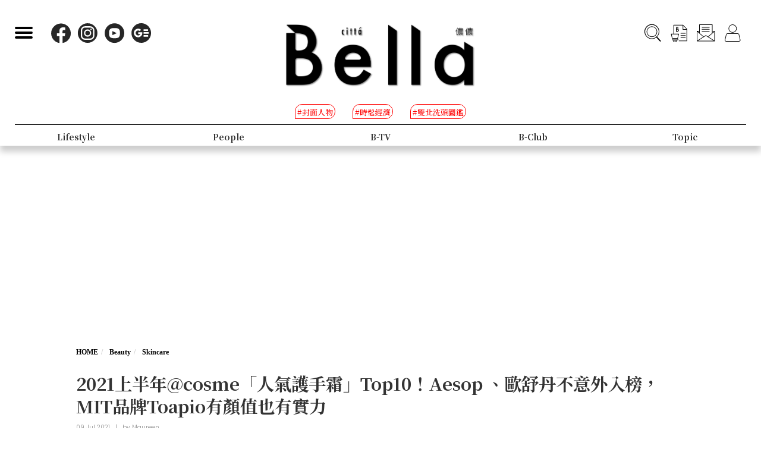

--- FILE ---
content_type: text/html; charset=UTF-8
request_url: https://www.bella.tw/articles/skincare/30240
body_size: 17652
content:
<!DOCTYPE html>
<html lang="zh-Hant-TW">

<head>
    <meta name="viewport" content="width=device-width, initial-scale=1.0, minimum-scale=1.0, maximum-scale=1.0, user-scalable=no">
    <meta http-equiv="Content-Type" content="text/html; charset=utf-8" />
    <meta name="google-site-verification" content="WsmuCVaOUF291DiKD9HMWQey-jkoFfmZIEmuWuF91Qo" />
    <title>2021上半年@cosme「人氣護手霜」Top10！Aesop 、歐舒丹不意外入榜，MIT品牌Toapio有顏值也有實力 | Bella.tw儂儂</title>
    <link rel="canonical" href="https://www.bella.tw/articles/skincare/30240" />
    <meta http-equiv="Content-Type" content="text/html; charset=utf-8" />
    <meta name="title" content="2021上半年@cosme「人氣護手霜」Top10！Aesop 、歐舒丹不意外入榜，MIT品牌Toapio有顏值也有實力 | Bella.tw儂儂">
    <meta name="description" content="落實防疫隨手消毒、清潔，但也同時讓你我的雙手肌膚乾巴巴又暗沉！想要隨時養出好命手，一款好用、且舒適的護手霜絕對不能少～台灣@cosme公布2021上半年「人氣護手霜Top10榜單」，高CP值、香氣療癒，同時兼具高顏值的手部保養好物，多囤幾條也不嫌多。">
    <meta name="viewport" content="width=device-width,initial-scale=1.0,maximum-scale=1.0,user-scalable=0" />
    <meta name="keywords" content="">
    <meta name="image" content="https://www.bella.tw/images/icon.png">
    <meta name="robots" content="max-image-preview:large">
    <meta name="author" content="Bella儂儂" />
    <meta name="copyright" content="2025 Nong Nong Magazine Co. Ltd." />
    <meta name="alexaVerifyID" content="V7iiIldAVPLRMXzXcAvwAARQwKo" />
    <meta property="fb:app_id" content="1588003457929939">
    <meta property="og:title" content="2021上半年@cosme「人氣護手霜」Top10！Aesop 、歐舒丹不意外入榜，MIT品牌Toapio有顏值也有實力 | Bella.tw儂儂" />
    <meta property="og:site_name" content="Bella.tw儂儂" />
    <meta property="og:description" content="落實防疫隨手消毒、清潔，但也同時讓你我的雙手肌膚乾巴巴又暗沉！想要隨時養出好命手，一款好用、且舒適的護手霜絕對不能少～台灣@cosme公布2021上半年「人氣護手霜Top10榜單」，高CP值、香氣療癒，同時兼具高顏值的手部保養好物，多囤幾條也不嫌多。" />
    <meta property="og:url" content="https://www.bella.tw/articles/skincare/30240" />
    <meta property="og:image" content="https://cdn.bella.tw/ogimage/JviaPnIhcJSFZCXDRSeH2SF83aQclhqIPTI0qsel.jpeg" />
    <meta property="og:image:width" content="1000" />
    <meta property="og:image:height" content="1279" />
    <meta property="og:type" content="article" />
    <link rel="icon" href="https://www.bella.tw/images/icon.png">
    <!-- Mobile Icon -->
    <link rel="apple-touch-icon" sizes="57x57" href="https://www.bella.tw/images/57x57.jpg">
    <link rel="apple-touch-icon" sizes="72x72" href="https://www.bella.tw/images/72x72.jpg">
    <link rel="apple-touch-icon" sizes="114x114" href="https://www.bella.tw/images/114x114.jpg">
    <link rel="apple-touch-icon" sizes="144x144" href="https://www.bella.tw/images/144x144.jpg">
    <link rel="icon" sizes="128x128" href="https://www.bella.tw/images/144x144.jpg" />
    <link rel="icon" sizes="192x192" href="https://www.bella.tw/images/144x144.jpg" />
    <link rel="alternate" type="application/rss+xml" href="https://www.bella.tw/articles/Feed-Google" />
<link rel="alternate" type="application/rss+xml" href="https://www.bella.tw/articles/Feed-MSN" />

<link href="https://www.bella.tw/2022/css/bootstrap.css?1" rel="stylesheet" type="text/css" />
<link href="https://www.bella.tw/2022/css/style.css?1" rel="stylesheet" type="text/css" />
<link href="https://www.bella.tw/2022/css/cls-optimization.css?2" rel="stylesheet" type="text/css" />
<script src="//www.instagram.com/embed.js"></script>
<script src="https://connect.facebook.net/zh_TW/sdk.js#xfbml=1&version=v14.0&appId=1404010703320171&autoLogAppEvents=1" nonce="E9jjcYms"></script>
    <!-- 2022 -->
    <link rel="preconnect" href="https://fonts.googleapis.com">
    <link rel="preconnect" href="https://fonts.gstatic.com" crossorigin>
    <link href="https://fonts.googleapis.com/css2?family=Cinzel:wght@500&family=GFS+Didot&family=Noto+Serif+TC:wght@300;500;700&family=Poppins:wght@300&display=swap" rel="stylesheet">
    <link href="https://www.bella.tw/2022/css/isd_global.css?0923v5" rel="stylesheet" type="text/css" />
    <link href="https://www.bella.tw/2022/custom/custom.css?25" rel="stylesheet" type="text/css" />
    <script type="text/javascript">
var homeUrl = 'https://www.bella.tw';
var isMobile = parseInt('0');
</script>
<style type="text/css">
.fix-ad.fix {
    position: fixed;
    top: 40px;
    z-index: 9;
}

.mainListBox h2 {
    position: relative;
    display: block;
    font-family: "DomaineDisplay", "Domaine Display", 'Playfair Display', "Noto Serif TC", "Microsoft JhengHei", serif;
    font-weight: 500;
    font-size: 1.4vw;
    line-height: 1.8vw;
    white-space: normal;
}
@media  screen and (max-width: 1000px) {
   .mainListBox h2 {
        font-size: 3.8vw;
        line-height: 4.8vw;
    }
}
</style>
<script type="text/javascript">
dataLayer = [];
</script>
<script type="text/javascript">
window.dataLayer.push({
    'author': 'Maureen'
});
window.dataLayer.push({
    'start_time': '2021-07-09 17:18:49'
});
</script>
<!-- Page hiding snippet (recommended)  -->
<style>.async-hide { opacity: 0 !important} </style>
<script>
(function(a, s, y, n, c, h, i, d, e) {
    s.className += ' ' + y;
    h.start = 1 * new Date;
    h.end = i = function() { s.className = s.className.replace(RegExp(' ?' + y), '') };
    (a[n] = a[n] || []).hide = h;
    setTimeout(function() {
        i();
        h.end = null
    }, c);
    h.timeout = c;
})(window, document.documentElement, 'async-hide', 'dataLayer', 1000, { 'GTM-5J9RNKJ': true });
</script>
<!-- Google Tag Manager -->
<script>(function(w,d,s,l,i){w[l]=w[l]||[];w[l].push({'gtm.start':
new Date().getTime(),event:'gtm.js'});var f=d.getElementsByTagName(s)[0],
j=d.createElement(s),dl=l!='dataLayer'?'&l='+l:'';j.async=true;j.src=
'https://www.googletagmanager.com/gtm.js?id='+i+dl;f.parentNode.insertBefore(j,f);
})(window,document,'script','dataLayer','GTM-NLW5N86');</script>
<!-- End Google Tag Manager -->
<!-- Google Tag Manager -->
<script>(function(w,d,s,l,i){w[l]=w[l]||[];w[l].push({'gtm.start':
new Date().getTime(),event:'gtm.js'});var f=d.getElementsByTagName(s)[0],
j=d.createElement(s),dl=l!='dataLayer'?'&l='+l:'';j.async=true;j.src=
'https://www.googletagmanager.com/gtm.js?id='+i+dl;f.parentNode.insertBefore(j,f);
})(window,document,'script','dataLayer','GTM-MQ62XQH');</script>
<!-- End Google Tag Manager -->
<script async src="https://pagead2.googlesyndication.com/pagead/js/adsbygoogle.js"></script>
<!-- Start Alexa Certify Javascript -->
<script type="text/javascript">
_atrk_opts = { atrk_acct: "chYYg1asOv00UL", domain: "bella.tw", dynamic: true };
(function() {
    var as = document.createElement('script');
    as.type = 'text/javascript';
    as.async = true;
    as.src = "https://certify-js.alexametrics.com/atrk.js";
    var s = document.getElementsByTagName('script')[0];
    s.parentNode.insertBefore(as, s);
})();
</script>
<noscript><img src="https://certify.alexametrics.com/atrk.gif?account=chYYg1asOv00UL" style="display:none;" height="1" width="1" alt=""></noscript>
<!-- End Alexa Certify Javascript -->
<script type="text/javascript">
! function(e, f, u) {
    e.async = 1;
    e.src = u;
    f.parentNode.insertBefore(e, f);
}(document.createElement('script'), document.getElementsByTagName('script')[0], '//cdn.taboola.com/libtrc/salesfrontier-bella/loader.js');
</script>
<script type="text/javascript">
window.AviviD = window.AviviD || { settings: {}, status: {} };
AviviD.web_id = "nongnong";
AviviD.category_id = "20190919000002";
AviviD.tracking_platform = 'likr';
(function(w, d, s, l, i) {
    w[l] = w[l] || [];
    w[l].push({ 'gtm.start': new Date().getTime(), event: 'gtm.js' });
    var f = d.getElementsByTagName(s)[0],
        j = d.createElement(s),
        dl = l != 'dataLayer' ? '&l=' + l : '';
    j.async = true;
    j.src = 'https://www.googletagmanager.com/gtm.js?id=' + i + dl + '&timestamp=' + new Date().getTime();
    f.parentNode.insertBefore(j, f);
})(window, document, 'script', 'dataLayer', 'GTM-W9F4QDN');
(function(w, d, s, l, i) {
    w[l] = w[l] || [];
    w[l].push({ 'gtm.start': new Date().getTime(), event: 'gtm.js' });
    var f = d.getElementsByTagName(s)[0],
        j = d.createElement(s),
        dl = l != 'dataLayer' ? '&l=' + l : '';
    j.async = true;
    j.src = 'https://www.googletagmanager.com/gtm.js?id=' + i + dl + '&timestamp=' + new Date().getTime();
    f.parentNode.insertBefore(j, f);
})(window, document, 'script', 'dataLayer', 'GTM-MKB8VFG');
</script>
<!-- Begin comScore Tag -->
<script>
  var _comscore = _comscore || [];
  _comscore.push({ c1: "2", c2: "14383407" ,  options: { enableFirstPartyCookie: "true" } });
  (function() {
    var s = document.createElement("script"), el = document.getElementsByTagName("script")[0]; s.async = true;
    s.src = "https://sb.scorecardresearch.com/cs/14383407/beacon.js";
    el.parentNode.insertBefore(s, el);
  })();
</script>
<noscript>
  <img src="https://sb.scorecardresearch.com/p?c1=2&amp;c2=14383407&amp;cv=3.9.1&amp;cj=1">
</noscript>
<!-- End comScore Tag -->
<!-- Facebook Pixel Code -->
<script>
! function(f, b, e, v, n, t, s) {
    if (f.fbq) return;
    n = f.fbq = function() {
        n.callMethod ?
            n.callMethod.apply(n, arguments) : n.queue.push(arguments)
    };
    if (!f._fbq) f._fbq = n;
    n.push = n;
    n.loaded = !0;
    n.version = '2.0';
    n.queue = [];
    t = b.createElement(e);
    t.async = !0;
    t.src = v;
    s = b.getElementsByTagName(e)[0];
    s.parentNode.insertBefore(t, s)
}(window, document, 'script',
    'https://connect.facebook.net/en_US/fbevents.js');
fbq('init', '125212689509294');
fbq('track', 'PageView');
</script>
<noscript>
    <img height="1" width="1" src="https://www.facebook.com/tr?id=125212689509294&ev=PageView
&noscript=1" />
</noscript>
<!-- End Facebook Pixel Code -->
<!-- LINE Tag Base Code -->
<!-- Do Not Modify -->
<script>
(function(g,d,o){
  g._ltq=g._ltq||[];g._lt=g._lt||function(){g._ltq.push(arguments)};
  var h=location.protocol==='https:'?'https://d.line-scdn.net':'http://d.line-cdn.net';
  var s=d.createElement('script');s.async=1;
  s.src=o||h+'/n/line_tag/public/release/v1/lt.js';
  var t=d.getElementsByTagName('script')[0];t.parentNode.insertBefore(s,t);
    })(window, document);
_lt('init', {
  customerType: 'account',
  tagId: 'd6ad3a14-ce76-4fc0-918b-946387ad4b6b'
});
_lt('send', 'pv', ['d6ad3a14-ce76-4fc0-918b-946387ad4b6b']);
</script>
<noscript>
  <img height="1" width="1" style="display:none"
       src="https://tr.line.me/tag.gif?c_t=lap&t_id=d6ad3a14-ce76-4fc0-918b-946387ad4b6b&e=pv&noscript=1" />
</noscript>
<!-- End LINE Tag Base Code -->    <script type="text/javascript">
var mobile_fahion_and_accessories_range = [2, 4];
let primary_channel_id = parseInt("3");
</script>
<script type="text/javascript">
window._taboola = window._taboola || [];
_taboola.push({ article: 'auto' });
!function (e, f, u, i) {
    if (!document.getElementById(i)) {
        e.async = 1;
        e.src = u;
        e.id = i;
        f.parentNode.insertBefore(e, f);
    }
}(
    document.createElement('script'),
    document.getElementsByTagName('script')[0],
    '//cdn.taboola.com/libtrc/salesfrontier-bellamobile/loader.js',
    'tb_loader_script'
);
if (window.performance && typeof window.performance.mark == 'function') {
    window.performance.mark('tbl_ic');
}
</script><script type="text/javascript">
var LoadArticleToken = 'eahGiQsxVdM4jZEIJpYZ9godRZQtlunsvnngK8Np';
fbq('track', 'ViewContent', {content_name: "2021上半年@cosme「人氣護手霜」Top10！Aesop 、歐舒丹不意外入榜，MIT品牌Toapio有顏值也有實力", content_main_category: "Beauty", content_sub_category:"Skincare", content_id:30240,content_tags:"護手霜,手部保養,護手,@cosme,人氣保養,人氣排行Top10,2021上半年,人氣推薦"});
fbq('trackCustom', 'TimeOnPage');
fbq('trackCustom', 'ScrollDepth');
fbq('trackCustom', 'ShareContent');
</script>
<script>
_lt('send', 'cv', {
  type: 'ViewContent'
},['d6ad3a14-ce76-4fc0-918b-946387ad4b6b']);
_lt('send', 'cv', {
  type: 'TimeOnPage'
},['d6ad3a14-ce76-4fc0-918b-946387ad4b6b']);
_lt('send', 'cv', {
  type: 'ScrollDepth'
},['d6ad3a14-ce76-4fc0-918b-946387ad4b6b']);
_lt('send', 'cv', {
  type: 'ShareContent'
},['d6ad3a14-ce76-4fc0-918b-946387ad4b6b']);
</script>
</head>

<body>
    <div class="isd_style isd_nav isd_nav_channel">
    <!-- 縮短 nav_fixed  / 往上 nav_fixed_up -->
    <div class="isd_style isd_adContainerMainPage" style="display: none;">
        <div class="adBox adBox970x250 ">
</div>        <div class="adBox adBox300x250 ">
</div>    </div>
    <div class="nav-content">
        <div class="burgerBtn">
            <span></span><span></span><span></span>
        </div>
        <div class="socialList">
            <li>
                <div class="icon">
                    <a href="https://www.facebook.com/love.nongnong" target="_blank">
                        <img src="https://www.bella.tw/2022/images/icon_facebook.svg" alt="Bella 粉絲專頁連結" />
                    </a>
                </div>
            </li>
            <li>
                <div class="icon">
                    <a href="https://www.instagram.com/bellataiwan/" target="_blank">
                        <img src="https://www.bella.tw/2022/images/icon_instagram.svg" alt="Bella IG連結" />
                    </a>
                </div>
            </li>
            <li>
                <div class="icon">
                    <a href="https://www.youtube.com/user/nongnongmagazine" target="_blank">
                        <img src="https://www.bella.tw/2022/images/icon_youtube.svg" alt="Bella Youtube連結" />
                    </a>
                </div>
            </li>
            <li>
                <div class="icon">
                    <a href="https://news.google.com/publications/CAAqBwgKMPef3gowv7_VAQ?oc=3&ceid=TW:zh-Hant" target="_blank">
                        <img src="https://www.bella.tw/2022/images/icon_googlenews.svg" alt="Bella Google新聞連結" />
                    </a>
                </div>
            </li>
        </div>
        <div class="logo">
            <a href="https://www.bella.tw">
                <img src="https://www.bella.tw/2022/images/LOGO-b2.png" alt="Bella Logo" />
            </a>
        </div>
        <ul class="funcList">
            <li class="funcBtn searchIcon">
                <div class="icon">
                    <a href="#">
                        <img src="https://www.bella.tw/2022/images/icon_search.svg" alt="Bella 網站搜尋功能按鈕" />
                    </a>
                </div>
            </li>
            <div class="funcPopBox searchTextPopBox">
                <div class="popBox">
                    <div class="arrow"></div>
                    <div class="textBox">搜尋</div>
                </div>
            </div>
            <li class="funcBtn buyIcon">
                <div class="icon">
                    <a href="https://www.bella.tw/subscribed">
                        <img src="https://www.bella.tw/2022/images/icon_buy.svg" alt="Bella雜誌購買專區" />
                    </a>
                </div>
            </li>
            <div class="funcPopBox buyTextPopBox">
                <div class="popBox">
                    <div class="arrow"></div>
                    <div class="textBox">購買雜誌</div>
                </div>
            </div>
            <li class="funcBtn subscribeIcon">
                <div class="icon">
                    <a href="https://www.bella.tw/priorityemail">
                        <img src="https://www.bella.tw/2022/images/icon_subscribe.svg" alt="訂閱Bella電子報專區" />
                    </a>
                </div>
            </li>
            <div class="funcPopBox subscribePopBox">
                <div class="popBox">
                    <div class="arrow"></div>
                    <div class="textBox">訂閱電子報</div>
                </div>
            </div>
                        <!-- 登入後隱藏按鈕項目 開始 -->
            <li class="funcBtn memberIcon">
                <div class="icon">
                    <a href="https://www.bella.tw/web_login">
                        <img src="https://www.bella.tw/2022/images/icon_member.svg" alt="登入Bella會員區塊" />
                    </a>
                </div>
            </li>
            <div class="funcPopBox memberTextPopBox">
                <div class="popBox">
                    <div class="arrow"></div>
                    <div class="textBox">登入/註冊</div>
                </div>
            </div>
            <!-- 登入後隱藏按鈕項目 結束 -->
                    </ul>
        <div class="serachBarBox">
            <!-- 搜尋欄 expand -->
            <div class="closeBtn"></div>
            <div class="serachBarFrame">
                <form id="search" action="https://www.bella.tw/search" method="get" class="serachbar" style="display:block;">
                    <input type="text" class="form-control-inline searchsubmit searchInput" name="q" id="searchsubmit" value="" placeholder="關鍵字">
                    <input type="hidden" name="searchsubmit" value="true">
                    <button type="submit" class="btn btn-primary searchsubmit_btn searchBarBtn"><i class="searchBarBtn-icon"></i></button>
                </form>
            </div>
        </div>
        <div class="logoS">
            <a href="https://www.bella.tw"><img src="https://www.bella.tw/2022/images/LOGO-b-s.png" /></a>
        </div>
        <div class="navListBox">
            <div class="navListContent">
                <div class="navListInnerBox">
                    <ul class="tagList">
                                                <li>
                            <span>#封面人物</span>
                            <a href="https://www.bella.tw/tag?tags=%25E5%25B0%2581%25E9%259D%25A2%25E4%25BA%25BA%25E7%2589%25A9"></a>
                        </li>
                                                <li>
                            <span>#時髦經濟</span>
                            <a href="https://www.bella.tw/tag?tags=%25E6%2599%2582%25E9%25AB%25A6%25E7%25B6%2593%25E6%25BF%259F"></a>
                        </li>
                                                <li>
                            <span>#雙北洗頭圖鑑</span>
                            <a href="https://www.bella.tw/tag?tags=%25E9%259B%2599%25E5%258C%2597%25E6%25B4%2597%25E9%25A0%25AD%25E5%259C%2596%25E9%2591%2591"></a>
                        </li>
                                            </ul>
                    <ul class="navList">
                                                <li>
                                                        <span>Fashion</span>
                            <span>時尚</span>
                                                        <a href="https://www.bella.tw/fashion/all"></a>
                        </li>
                                                <li>
                                                        <span>Accessories</span>
                            <span>配件</span>
                                                        <a href="https://www.bella.tw/accessories/all"></a>
                        </li>
                                                <li>
                                                        <span>Beauty</span>
                            <span>美容</span>
                                                        <a href="https://www.bella.tw/beauty/all"></a>
                        </li>
                                                <li>
                                                        <span>Lifestyle</span>
                            <span>生活</span>
                                                        <a href="https://www.bella.tw/lifestyle/all"></a>
                        </li>
                                                <li>
                                                        <span>People</span>
                            <span>人物</span>
                                                        <a href="https://www.bella.tw/people/all"></a>
                        </li>
                                                <li>
                                                        <span>B-TV</span>
                            <span>影音</span>
                                                        <a href="https://www.bella.tw/b-tv/all"></a>
                        </li>
                                                <li>
                                                        <span>B-Club</span>
                            <span>B-Club</span>
                                                        <a href="https://www.bella.tw/b-club/all"></a>
                        </li>
                                                <li>
                                                        <span>Topic</span>
                            <span>集合頁</span>
                                                        <a href="https://www.bella.tw/topic/all"></a>
                        </li>
                                            </ul>
                </div>
            </div>
        </div>
    </div>
</div>
<div class="nav-block"></div>        <div id="article_collection">
    <div id="article_1" data-id="30240" data-channel="skincare" data-url="https://www.bella.tw/articles/skincare/30240" data-title="2021上半年@cosme「人氣護手霜」Top10！Aesop 、歐舒丹不意外入榜，MIT品牌Toapio有顏值也有實力">
                    <div class="hideAd" data-adhide="false" style="display: none"></div>
                <div class="ad-block"></div>
        <div class="">
                        <div class="adBox adBox970x250 adBox-pc fix-ad">
</div>                    </div>
        <div class="isd_style isd_mainContainer isd_mainListContainer article-cover-m">
            <img src="https://cdn.bella.tw/indeximage/SlqRu4Ws0NkJRO2NBpPXLpcyzXcN4kPJKAr5yPO9.jpeg" fetchpriority="high" alt="2021上半年@cosme「人氣護手霜」Top10！Aesop 、歐舒丹不意外入榜，MIT品牌Toapio有顏值也有實力" />
        </div>
        <div class="isd_style isd_mainContainer isd_mainListContainer article-header">
            <div class="mainContentBox">
                <ul class="breadcrumb breadcrumb-article" itemscope>
                    <li itemprop="itemListElement" itemscope itemtype="https://schema.org/ListItem">
                        <a itemprop="item" href="https://www.bella.tw" title="Home"><span itemprop="name">HOME</span></a>
                        <meta itemprop="position" content="1" />
                    </li>
                    <li itemprop="itemListElement" itemscope itemtype="https://schema.org/ListItem">
                        <a itemprop="item" href="https://www.bella.tw/beauty/all" title="beauty">
                            <span itemprop="name">Beauty</span>
                        </a>
                        <meta itemprop="position" content="2" />
                    </li>
                    <li itemprop="itemListElement" itemscope itemtype="https://schema.org/ListItem">
                        <a itemprop="item" href="https://www.bella.tw/beauty/skincare" title="skincare">
                            <span itemprop="name">Skincare</span>
                        </a>
                        <meta itemprop="position" content="3" />
                    </li>
                    <li itemprop="itemListElement" itemscope itemtype="https://schema.org/ListItem">
                        <a itemprop="item" href="https://www.bella.tw/articles/skincare/30240" title="2021上半年@cosme「人氣護手霜」Top10！Aesop 、歐舒丹不意外入榜，MIT品牌Toapio有顏值也有實力">
                            <span itemprop="name">2021上半年@cosme「人氣護手霜」Top10！Aesop 、歐舒丹不意外入榜，MIT品牌Toapio有顏值也有實力</span>
                        </a>
                        <meta itemprop="position" content="4" />
                    </li>
                </ul>
                <h1>2021上半年@cosme「人氣護手霜」Top10！Aesop 、歐舒丹不意外入榜，MIT品牌Toapio有顏值也有實力</h1>
                <ul class="authorBtn">
                    <li class="icon-time" itemprop="datePublished">
                                                09 Jul 2021 
                    </li>
                                        <li>|</li>
                    <li>by <a href="https://www.bella.tw/author?id=292" title="Maureen">Maureen</a>
                    </li>
                                    </ul>
                <ul id="ul_30240" class="sub-taglist">
                                                            <li id="tags_30240_0" data-tag="護手霜">#護手霜<a href="https://www.bella.tw/tag?tags=%25E8%25AD%25B7%25E6%2589%258B%25E9%259C%259C"></a></li>
                                        <li id="tags_30240_1" data-tag="手部保養">#手部保養<a href="https://www.bella.tw/tag?tags=%25E6%2589%258B%25E9%2583%25A8%25E4%25BF%259D%25E9%25A4%258A"></a></li>
                                        <li id="tags_30240_2" data-tag="護手">#護手<a href="https://www.bella.tw/tag?tags=%25E8%25AD%25B7%25E6%2589%258B"></a></li>
                                        <li id="tags_30240_3" data-tag="@cosme">#@cosme<a href="https://www.bella.tw/tag?tags=%2540cosme"></a></li>
                                        <li id="tags_30240_4" data-tag="人氣保養">#人氣保養<a href="https://www.bella.tw/tag?tags=%25E4%25BA%25BA%25E6%25B0%25A3%25E4%25BF%259D%25E9%25A4%258A"></a></li>
                                        <li id="tags_30240_5" data-tag="人氣排行Top10">#人氣排行Top10<a href="https://www.bella.tw/tag?tags=%25E4%25BA%25BA%25E6%25B0%25A3%25E6%258E%2592%25E8%25A1%258CTop10"></a></li>
                                        <li id="tags_30240_6" data-tag="2021上半年">#2021上半年<a href="https://www.bella.tw/tag?tags=2021%25E4%25B8%258A%25E5%258D%258A%25E5%25B9%25B4"></a></li>
                                        <li id="tags_30240_7" data-tag="人氣推薦">#人氣推薦<a href="https://www.bella.tw/tag?tags=%25E4%25BA%25BA%25E6%25B0%25A3%25E6%258E%25A8%25E8%2596%25A6"></a></li>
                                                        </ul>
                <ul class="article-icon-list">
                    <li><a target="_blank" href="https://www.facebook.com/sharer/sharer.php?u=https%3A%2F%2Fwww.bella.tw%2Farticles%2Fskincare%2F30240%3Futm_source%3Dshare_fb%26utm_medium%3Dweb"><img src="https://www.bella.tw/2022/images/icon_facebook_article.svg" /></a></li>
                    <li><a target="_blank" href="https://line.me/R/msg/text/?https%3A%2F%2Fwww.bella.tw%2Farticles%2Fskincare%2F30240%3Futm_source%3Dshare_line%26utm_medium%3Dweb%0a%0a+%E5%8A%A0%E5%85%A5+Bella+%E5%84%82%E5%84%82+LINE+%E5%AE%98%E6%96%B9%E5%B8%B3%E8%99%9F%EF%BC%8C%E6%9C%80%E6%96%B0%E6%B5%81%E8%A1%8C%E6%99%82%E5%B0%9A%E8%A8%8A%E6%81%AF%E4%B8%8D%E9%8C%AF%E9%81%8E%F0%9F%92%84%E9%82%84%E6%9C%89%E5%A4%A7%E7%8D%8E%E9%80%B1%E9%80%B1%E6%8A%BD+%F0%9F%91%89+https%3A%2F%2Flin.ee%2FPQ8QYvX"><img src="https://www.bella.tw/2022/images/icon_line_article.svg" /></a></li>
                    <li><a class="copy-article-link" href="javascript:void(0)" data-url="https://www.bella.tw/articles/skincare/30240?utm_source=share_link&amp;utm_medium=web"><img src="https://www.bella.tw/2022/images/icon_link_article.svg" /></a></li>
                </ul>
            </div>
        </div>
        <div class="isd_style isd_mainContainer isd_mainListContainer article-mainContainer">
            <div class="mainContentBox">
                <div id="content_div" class="article-content">
                                        <div class="article-content-adbox">
                        <div class="adBox adBox300x250 adBox-pc fix-ad">
</div>                        <div class="adBox adBox330x330 m-adBox fix-ad">
</div>                    </div>
                                                            <p>落實防疫隨手消毒、清潔，但也同時讓你我的雙手肌膚乾巴巴又暗沉！想要隨時養出好命手，一款好用、且舒適的護手霜絕對不能少～台灣@cosme公布2021上半年「<a href="https://www.bella.tw/articles/skincare/27979" target="_blank">人氣護手霜</a>Top10榜單」，高CP值、香氣療癒，同時兼具高顏值的手部保養好物，多囤幾條也不嫌多。</p>

<p><a href="https://www.bella.tw/articles/skincare/30073" target="_blank">延伸閱讀：唐吉訶德線上購物美妝人氣榜單Top10！酒粕面膜范冰冰也愛用，資生堂這款隱藏版護手霜內行人都搶</a></p>

<p>&nbsp; &nbsp; &nbsp;&nbsp;</p>

<h2 style="text-align: center;">Top10.</h2>

<p style="text-align:center"><img alt="" height="750" src="https://cdn.bella.tw/files-20210709/99609_20210104081224jQNStApxQC.png" width="750" /></p>

<p style="text-align: center;"><strong><u>Toapio<u> 手</u>護專家 兩用護手凝凍霜(海洋鼠尾草)</u></strong></p>

<p>來自台灣的Toapio，針對台灣人的肌膚狀況與氣候，特別設計這款兩用護手凝凍霜。輕盈的凝凍質地舒爽不油膩，成分共添加了面膜級保養精華與豐富的蘆薈萃取、洋甘菊萃取，不僅能穩定泛紅搔癢等不適問題，厚擦又能當護手膜使用，一支就能達到兩種呵護效果。</p>

<p><a href="https://www.google.com/url?client=internal-element-cse&amp;cx=013287459061230839758:wryznzibije&amp;q=https://www.bella.tw/articles/skincare/27053&amp;sa=U&amp;ved=2ahUKEwi23tKgodXxAhWLAd4KHRrkCpUQFjAAegQIBBAC&amp;usg=AOvVaw1TZW4i1knQ_nj93qX4IFvo" target="_blank">延伸閱讀：護手霜推薦這10款！Aesop、歐舒丹還不夠，這款讓美妝網紅每天帶</a></p>

<p>&nbsp; &nbsp;　　　</p>

<h2 style="text-align: center;">Top9.</h2>

<p style="text-align:center"><img alt="" height="540" src="https://cdn.bella.tw/files-20210709/lr_lr11082_1_1.jpg" width="540" /></p>

<p style="text-align: center;"><strong><u>L:a&nbsp;Bruket&nbsp;195護手霜－葡萄柚葉</u></strong></p>

<p>L:a&nbsp;Bruket的工業感、簡約護手霜近幾年深受年輕消費者喜愛，其中這款護手霜更是品牌的入門首選！採用天然溫和的乳木果油、椰子油為基底製成，其中這款葡萄柚葉護手霜，不只台灣女生為它的清爽果香著迷，也是日本市場銷售第一的明星款！</p>

<p>　　　　</p>

<h2 style="text-align: center;">Top8.</h2>

<p style="text-align:center"><img alt="" height="600" src="https://cdn.bella.tw/files-20210709/p0131217979048-item-fa42xf4x0600x0600-m.jpg" width="600" /></p>

<p style="text-align: center;"><strong><u>L&#39;Occitane 歐舒丹 薰衣草護手霜</u></strong></p>

<p>歐舒丹可說是護手霜藉的霸主，攻上<a href="https://www.bella.tw/articles/skincare/27053" target="_blank">銷售榜單</a>果真不意外！其中搶先入榜的這款薰衣草護手霜，是品牌的當家黑馬，沒有亮眼的彩繪包裝，回購率卻很高～乳油木果油的滑順滋潤立，搭配上輕盈、芬芳且紓壓的薰衣草香氣，使用時嗅聞一下身心都跟著放鬆。</p>

<p><a href="https://www.google.com/url?client=internal-element-cse&amp;cx=013287459061230839758:wryznzibije&amp;q=https://www.bella.tw/articles/skincare/27588&amp;sa=U&amp;ved=2ahUKEwi23tKgodXxAhWLAd4KHRrkCpUQFjABegQIARAC&amp;usg=AOvVaw3mR4RExY5IBYwY2aLdlzUc" target="_blank">延伸閱讀：香水護手霜推薦這10款！Dior、Jo Malone 、Diptyque...這款MIT品牌</a></p>

<p>&nbsp; &nbsp;　　　</p>

<h2 style="text-align: center;">Top7.</h2>

<p style="text-align:center"><img alt="" height="750" src="https://cdn.bella.tw/files-20210709/2B3BD19BDE-SP-6478213.jpg" width="750" /></p>

<p style="text-align: center;"><strong><u>Kiehl&#39;s&nbsp;契爾氏 極效潤澤護手霜</u></strong></p>

<p>每天做家事、消毒清潔，讓你的雙手乾澀又龜裂嗎？講求機能性的契爾氏便專為長期手部處於乾燥狀態，平常又疏於照顧的雙手設計了這款滋潤護手霜。多種植物精油能加強舒緩、滋潤及修護皮膚，厚實細緻的滑潤觸感，更能預防肌膚水分流失，一整天不怕乾澀。</p>

<p>&nbsp; &nbsp;　　</p>

<h2 style="text-align: center;">Top6.</h2>

<p style="text-align:center"><img alt="" height="500" src="https://cdn.bella.tw/files-20210709/637606873336430000.jpg" width="500" /></p>

<p style="text-align: center;"><strong><u>Kiss Me 奇士美護手霜</u></strong></p>

<p>想要花小錢擁有SPA級的呵護效果，那麼你可以交給Kiss Me奇士美護手霜！在日本狂銷百萬驚人佳績的開架護手霜之王，一踏入台灣市場也獲得滿滿好口碑 ~ 高規格的維他命E滋潤配方添加，讓手部能長時間潤澤、飽水，預防粗糙乾裂問題，就連<a href="https://www.bella.tw/articles/body&amp;soul/29813" target="_blank">媽媽手</a>、富貴手都能拯救。</p>

<p><a href="https://www.google.com/url?client=internal-element-cse&amp;cx=013287459061230839758:wryznzibije&amp;q=https://www.bella.tw/articles/body%26soul/29813&amp;sa=U&amp;ved=2ahUKEwi23tKgodXxAhWLAd4KHRrkCpUQFjACegQIAxAC&amp;usg=AOvVaw0sItDFQe4U6R-Svm5Y70EG" target="_blank">延伸閱讀：護手霜MIT品牌推薦8款！Namua、提提研...Sawaa顏值第一名</a></p>

<p>&nbsp; &nbsp;&nbsp;</p>

<h2 style="text-align: center;">Top5.</h2>

<p style="text-align:center"><img alt="" height="680" src="https://cdn.bella.tw/files-20210709/97ef3105-1e17-4010-be3b-1746aa7b1829.jpg" width="608" /></p>

<p style="text-align: center;"><strong><u>Jurlique 茱莉蔻 玫瑰護手霜</u></strong></p>

<p>來自澳洲的Jurlique，不僅自產自製的天然有機花材原料讓人安心，每一款護手霜的香氣更像是捧著一朵新鮮玫瑰花般沒有濃烈刺鼻感。其中這款玫瑰護手霜，質地中還富含了純淨溫和的甜杏仁油、有著抗老修護效果的紅花籽油及摩洛哥堅果油，使用上沒有刺激，敏感肌膚也能放心使用。</p>

<p><a href="https://www.google.com/url?client=internal-element-cse&amp;cx=013287459061230839758:wryznzibije&amp;q=https://www.bella.tw/articles/skincare/26767&amp;sa=U&amp;ved=2ahUKEwi23tKgodXxAhWLAd4KHRrkCpUQFjADegQICBAC&amp;usg=AOvVaw1JQGQw4o73CDKm4yIGWOZC" target="_blank">延伸閱讀：護手霜推薦Top 10！日本小紅書「LIST」口碑精選，百年文具Fueki變</a></p>

<p>&nbsp; &nbsp;&nbsp;</p>

<h2 style="text-align: center;">Top4.</h2>

<p style="text-align:center"><img alt="" height="640" src="https://cdn.bella.tw/files-20210709/000001_1597914191.jpg" width="640" /></p>

<p style="text-align: center;"><strong><u>Innisfree 濟州香氛護手霜</u></strong></p>

<p>走訪一趟韓國，Innisfree的濟州香氛護手霜絕對是伴手禮首選！其設計靈感來自不同月份生活在濟州島的點點滴滴，成分中還蘊含豐富故事性的迷人香氣，保濕度剛剛好，還帶有剛洗好衣服的乾淨香味，再加上一條百元就能入手的親切價格，多買幾條都不心疼。</p>

<p><a href="https://www.google.com/url?client=internal-element-cse&amp;cx=013287459061230839758:wryznzibije&amp;q=https://www.bella.tw/articles/skincare/27088&amp;sa=U&amp;ved=2ahUKEwi23tKgodXxAhWLAd4KHRrkCpUQFjAEegQIBhAC&amp;usg=AOvVaw0hUbf2Nqbk4DdxXvcQvI1F" target="_blank">延伸閱讀：張韶涵最愛護唇膏、護手霜Top5！直播狂推天然保養</a></p>

<p>&nbsp; &nbsp; &nbsp; &nbsp;</p>

<h2 style="text-align: center;">Top3.</h2>

<p style="text-align:center"><img alt="" height="750" src="https://cdn.bella.tw/files-20210709/5181D7A6BE-Product-24573440.jpg" width="750" /></p>

<p style="text-align: center;"><strong><u>L&#39;Occitane 歐舒丹 乳油木護手霜</u></strong></p>

<p>曾創下品牌平均每2秒銷售一條紀錄的乳油木護手霜，不僅擁有高達20%乳油木果油，質地中更揉合蜂蜜、杏仁、亞麻與蜀葵等天然<a href="https://www.bella.tw/articles/skincare/26652" target="_blank">保濕因子</a>，觸感綿密、滑順好推抹，能軟化手部粗糙死皮，還能舒緩乾澀緊繃的膚況，說它是歐舒丹當家業績扛霸子真的不過分。</p>

<p>&nbsp; &nbsp; &nbsp; &nbsp; &nbsp;</p>

<h2 style="text-align: center;">Top2.</h2>

<p style="text-align:center"><img alt="" height="750" src="https://cdn.bella.tw/files-20210709/c__ai_wei_nuo_yan_mai_gao_xiao_shu_huan_hu_shou_shuang_100g_xun_tie_.jpg" width="750" /></p>

<p style="text-align: center;"><strong><u>Aveeno 艾惟諾 燕麥高效舒緩護手霜</u></strong></p>

<p>喜歡清爽、沒有濃厚香氛味護手產品的女孩，這款Aveeno燕麥高效舒緩護手霜絕對符合你的期待！採用活萃燕麥萃取為核心，能滋潤雙手同時達到24小時的深層保濕效果，另外不含香料、無添加的溫和屬性，對於極乾燥及敏弱性肌膚也很友善，塗抹於全身肌膚乾燥處都很適合。</p>

<p><a href="https://www.google.com/url?client=internal-element-cse&amp;cx=013287459061230839758:wryznzibije&amp;q=https://www.bella.tw/articles/skincare/28136&amp;sa=U&amp;ved=2ahUKEwi23tKgodXxAhWLAd4KHRrkCpUQFjAHegQIBRAC&amp;usg=AOvVaw2XwriJ7_vW6hEBhNaPLNg6" target="_blank">延伸閱讀：2021護手霜推薦TOP10！日本@cosme人氣榜單大翻盤</a></p>

<p>&nbsp; &nbsp; &nbsp; &nbsp;&nbsp;</p>

<h2 style="text-align: center;">Top1.</h2>

<p style="text-align:center"><img alt="" height="637" src="https://cdn.bella.tw/files-20210709/48568-new_thickbox.jpg" width="498" /></p>

<p style="text-align: center;"><strong><u>Aesop 賦活芳香護手霜</u></strong></p>

<p>台灣女生最愛護手霜第一名由它搶下實至名歸！Aesop最迷人之處不光是它的環保永續理念，其簡約的美感和天然的香氛配方，也讓儂編深深著迷 ~ 而這款當家明星賦活芳香護手霜擁有清香的柑橘、樹木草本植物香調揉和潤膚配方，使用起來不油膩，還能為你疲勞的肌膚注入滿滿活力。</p>

<p>&nbsp; &nbsp;&nbsp;</p>

<p style="text-align: center;">&nbsp; &nbsp;</p>

<p style="text-align: center;">加入Bella&nbsp; LINE@&nbsp;，成為儂粉每周五抽時尚小禮</p>

<p style="text-align:center"><a href="https://line.me/R/ti/p/%40jxa2097z"><img alt="加入好友" border="0" height="36" src="https://scdn.line-apps.com/n/line_add_friends/btn/zh-Hant.png" /></a></p>

<div><recommendstart class="out-recommend" id="29608" title="瑰柏翠護手霜線上就買得到！英國保養老牌重返台灣，4秘訣教妳護手霜怎麼挑">
<div class="row mtm recommend">
<div class="col-lg-12 col-md-12 col-sm-12 col-xs-12 Arecommend">
<div class="row">
<div class="col-lg-4 col-md-4 col-sm-5 col-xs-5"><a class="Arecommend-txt" href="/articles/skincare/29608" target="_blank" title="瑰柏翠護手霜線上就買得到！英國保養老牌重返台灣，4秘訣教妳護手霜怎麼挑"><img alt="瑰柏翠護手霜線上就買得到！英國保養老牌重返台灣，4秘訣教妳護手霜怎麼挑" class="fl" data-widget="image" src="https://images.weserv.nl/?w=249&amp;h=130&amp;fit=cover&amp;url=https%3A%2F%2Fcdn.bella.tw%2FarticlesImg%2FgzdiADJNdttadwO0u1rzS11qTqOZiRcxUmY0FChf.jpeg" /></a></div>

<div class="col-lg-8 col-md-8 col-sm-7 col-xs-7 Arecommend-div"><a class="Arecommend-txt" href="/articles/skincare/29608" target="_blank" title="瑰柏翠護手霜線上就買得到！英國保養老牌重返台灣，4秘訣教妳護手霜怎麼挑">瑰柏翠護手霜線上就買得到！英國保養老牌重返台灣，4秘訣教妳護手霜怎麼挑</a></div>
</div>
</div>
</div>
</recommendstart></div>

<div><recommendstart class="out-recommend" id="28296" title="2021護手霜推薦Dior！粉紅玫瑰花蜜變身護手霜，手部保養安瓶是它">
<div class="row mtm recommend">
<div class="col-lg-12 col-md-12 col-sm-12 col-xs-12 Arecommend">
<div class="row">
<div class="col-lg-4 col-md-4 col-sm-5 col-xs-5"><a class="Arecommend-txt" href="/articles/skincare/28296" target="_blank" title="2021護手霜推薦Dior！粉紅玫瑰花蜜變身護手霜，手部保養安瓶是它"><img alt="2021護手霜推薦Dior！粉紅玫瑰花蜜變身護手霜，手部保養安瓶是它" class="fl" data-widget="image" src="https://images.weserv.nl/?w=249&amp;h=130&amp;fit=cover&amp;url=https%3A%2F%2Fcdn.bella.tw%2FarticlesImg%2FPJeCMqu6M0bss3uxPEXd8vYv0GrRS3bz7BdqxtUL.jpeg" /></a></div>

<div class="col-lg-8 col-md-8 col-sm-7 col-xs-7 Arecommend-div"><a class="Arecommend-txt" href="/articles/skincare/28296" target="_blank" title="2021護手霜推薦Dior！粉紅玫瑰花蜜變身護手霜，手部保養安瓶是它">2021護手霜推薦Dior！粉紅玫瑰花蜜變身護手霜，手部保養安瓶是它</a></div>
</div>
</div>
</div>
</recommendstart></div>

<div><recommendstart class="out-recommend" id="23222" title="【神儂實驗室】100元有找高CP值護手霜！開架銅板護手霜實測，冠軍黑馬65元就能入手！">
<div class="row mtm recommend">
<div class="col-lg-12 col-md-12 col-sm-12 col-xs-12 Arecommend">
<div class="row">
<div class="col-lg-4 col-md-4 col-sm-5 col-xs-5"><a class="Arecommend-txt" href="/articles/skincare/23222" target="_blank" title="【神儂實驗室】100元有找高CP值護手霜！開架銅板護手霜實測，冠軍黑馬65元就能入手！"><img alt="【神儂實驗室】100元有找高CP值護手霜！開架銅板護手霜實測，冠軍黑馬65元就能入手！" class="fl" data-widget="image" src="https://images.weserv.nl/?w=249&amp;h=130&amp;fit=cover&amp;url=https%3A%2F%2Fcdn.bella.tw%2FarticlesImg%2FkhoFCFu5Dy8PWf6Ue9052Kkvbd6jhrSlM1p777tx.jpeg" /></a></div>

<div class="col-lg-8 col-md-8 col-sm-7 col-xs-7 Arecommend-div"><a class="Arecommend-txt" href="/articles/skincare/23222" target="_blank" title="【神儂實驗室】100元有找高CP值護手霜！開架銅板護手霜實測，冠軍黑馬65元就能入手！">【神儂實驗室】100元有找高CP值護手霜！開架銅板護手霜實測，冠軍黑馬65元就能入手！</a></div>
</div>
</div>
</div>
</recommendstart></div>

<div><recommendstart class="out-recommend" id="27787" title="歐舒丹台灣、亞洲大賺，美國卻破產！3大原因解析台灣人為何死忠">
<div class="row mtm recommend">
<div class="col-lg-12 col-md-12 col-sm-12 col-xs-12 Arecommend">
<div class="row">
<div class="col-lg-4 col-md-4 col-sm-5 col-xs-5"><a class="Arecommend-txt" href="/articles/skincare/27787" target="_blank" title="歐舒丹台灣、亞洲大賺，美國卻破產！3大原因解析台灣人為何死忠"><img alt="歐舒丹台灣、亞洲大賺，美國卻破產！3大原因解析台灣人為何死忠" class="fl" data-widget="image" src="https://images.weserv.nl/?w=249&amp;h=130&amp;fit=cover&amp;url=https%3A%2F%2Fcdn.bella.tw%2FarticlesImg%2F2aK4GLAhAp7rDxT7ab9vucAAQgJpDqtk2xsqJGG3.jpeg" /></a></div>

<div class="col-lg-8 col-md-8 col-sm-7 col-xs-7 Arecommend-div"><a class="Arecommend-txt" href="/articles/skincare/27787" target="_blank" title="歐舒丹台灣、亞洲大賺，美國卻破產！3大原因解析台灣人為何死忠">歐舒丹台灣、亞洲大賺，美國卻破產！3大原因解析台灣人為何死忠</a></div>
</div>
</div>
</div>
</recommendstart></div>

<p></p>

                    <ul class="sub-taglist sub-taglist-etc">
                                            </ul>
                                                                                <div class="article-videoBox">
                        <!-- 公告影音 2 -->
<div class="mainVideoBox">
        <iframe class="youtube-video" src="https://www.facebook.com/plugins/video.php?href=https%3A%2F%2Fwww.facebook.com%2Freel%2F846543244434940&amp;autoplay=1&amp;mute=1" frameborder="0" allowfullscreen="true" width="100%" height="480"></iframe>
    </div>
<!-- /公告影音 2 -->
                    </div>
                                    </div>
                <div class="article-author-content">
                                        <br>
                    <div class="article-videoBox article-videoBox2">
                        <!-- 公告影音 1 -->
<div class="mainVideoBox">
            <iframe src="https://www.facebook.com/plugins/video.php?href=https%3A%2F%2Fwww.facebook.com%2Fwatch%2F%3Fv%3D1958967401347402&amp;autoplay=1&amp;mute=1" width="380" height="476" style="border:none;overflow:hidden" scrolling="no" frameborder="0" allowfullscreen="true" allow="autoplay; clipboard-write; encrypted-media; picture-in-picture; web-share" allowFullScreen="true" ></iframe>
        </div>
<!-- /公告影音 1 -->
                    </div>
                                                            <div class="adBox adBox300x250 fix-ad show">
</div>                                        <div class="authorInfo">
                        <div class="titleBox">關於作者</div>
                        <div class="authorImg"><img src="https://cdn.bella.tw/headshot/2r3i2pDevDXhFlO08TLxJs9b0n0hXDI2aEzD37Ob.jpeg" width="215" height="215" /></div>
                        <div class="authorName">
                            <a href="https://www.bella.tw/author?id=292" title="Maureen">
                                <p class="lead mtm note_name">Maureen</p>
                            </a>
                        </div>
                    </div>
                                        <div class="author-article-list">
                        <div class="titleBox">作者相關文章</div>
                        <ul class="mainListBox">
                            <li class="item item1 index-sub-item">
    <a href="https://www.bella.tw/articles/body&amp;soul/54462/mamamoo-hwasa-weight-loss-diet?utm_source=author_related_articles_30240&amp;utm_medium=web" class="imgBox">
                <img src="https://bellawebsite.s3.ap-northeast-1.amazonaws.com/articlesImg/f1d7c0f4-b628-11f0-82f1-0666ea576130.png" alt="MAMAMOO華莎暴瘦10公斤！公開減肥菜單與運動秘訣：跑步＋蛋白飲食打造骨感線條" loading="lazy" width="1200" height="628" />
            </a>
    <div class="textBox">
        <span class="categoryBtn">
                                </span>
                <div class="h4-to-div">
            <a href="https://www.bella.tw/articles/body&amp;soul/54462/mamamoo-hwasa-weight-loss-diet?utm_source=author_related_articles_30240&amp;utm_medium=web">MAMAMOO華莎暴瘦10公斤！公開減肥菜單與運動秘訣：跑步＋蛋白飲食打造骨感線條</a>
        </div>
                        <ul class="authorBtn">
            <li>03 Nov 2025</li>
            <li>|</li>
            <li>body&amp;soul</li>
        </ul>
                    </div>
</li>
<li class="item item2 index-sub-item">
    <a href="https://www.bella.tw/articles/hair/54421/hush-cut-haircut-2025?utm_source=author_related_articles_30240&amp;utm_medium=web" class="imgBox">
                <img src="https://bellawebsite.s3.ap-northeast-1.amazonaws.com/articlesImg/24fc4354-b577-11f0-be0b-067e1fddedd8.png" alt="方臉女孩救星！2025河西剪髮型推薦10款，魚尾剪、內彎燙溫柔又小臉" loading="lazy" width="1200" height="628" />
            </a>
    <div class="textBox">
        <span class="categoryBtn">
                                </span>
                <div class="h4-to-div">
            <a href="https://www.bella.tw/articles/hair/54421/hush-cut-haircut-2025?utm_source=author_related_articles_30240&amp;utm_medium=web">方臉女孩救星！2025河西剪髮型推薦10款，魚尾剪、內彎燙溫柔又小臉</a>
        </div>
                        <ul class="authorBtn">
            <li>02 Nov 2025</li>
            <li>|</li>
            <li>hair</li>
        </ul>
                    </div>
</li>
<li class="item item3 index-sub-item">
    <a href="https://www.bella.tw/articles/perfumes/54457/beauty-november-new-launches-2025?utm_source=author_related_articles_30240&amp;utm_medium=web" class="imgBox">
                <img src="https://bellawebsite.s3.ap-northeast-1.amazonaws.com/articlesImg/eaec39c4-b618-11f0-ba27-0666ea576130.png" alt="11月美妝新品速報！Prada香蕉潤唇膏、Le Labo羅勒乾洗手、ABEL香氛登台｜美週buy一下" loading="lazy" width="1200" height="628" />
            </a>
    <div class="textBox">
        <span class="categoryBtn">
                                </span>
                <div class="h4-to-div">
            <a href="https://www.bella.tw/articles/perfumes/54457/beauty-november-new-launches-2025?utm_source=author_related_articles_30240&amp;utm_medium=web">11月美妝新品速報！Prada香蕉潤唇膏、Le Labo羅勒乾洗手、ABEL香氛登台｜美週buy一下</a>
        </div>
                        <ul class="authorBtn">
            <li>01 Nov 2025</li>
            <li>|</li>
            <li>perfumes</li>
        </ul>
                    </div>
</li>
                        </ul>
                    </div>
                                                            <div id="bella_articleScroll-1">
                        <div id="bella_articleScroll-1-inner">
                                                        <div class="adBox adBox2 adBox300x600 fix-ad">
                                <!-- bella_contentSidebarBottom-1 -->
                            </div>
                            <div class="adBox adBox2 adBox300x250 fix-ad">
                                <!-- bella_contentSidebarTop-1 -->
                            </div>
                                                    </div>
                    </div>
                </div>
            </div>
        </div>
        <div class="isd_style isd_mainContainer isd_mainListContainer article-mainContainer like-article youmayalsolike youmayalsolike_1">
            <div class="mainContentBox">
                <div class="titleBox">YOU MAY ALSO LIKE</div>
                <div class="inpage-hr"></div>
                <div id="taboola-below-article-30240"></div>
                 <!-- -->
                    <div class="more-content">
                        <a href="javascript:void(0)" class="more-content-a" data-page="1">別走開，下一頁更精彩</a>
                    </div>
                                </div>
        </div>
    </div>
</div>
    <div class="isd_style isd_mainContainer isd_mainListContainer">
    <div class="mainContentBox isd_subscribeBox">
        <div class="coverBox">
            <div class="coverImgBox">
                                <img src="https://cdn.bella.tw/cover/WAIEUSghXA7D3X3D7B6nxe7LX1w0eqH29deBich3.jpeg" width="370" height="475" alt="cover" title="cover">
                            </div>
            <div class="coverTextBox">
                <dl>
                    <dt>做自己，最時尚</dt>
                    <dd>DARE TO BE YOURSELF.<br>DARE TO BELIEVE.</dd>
                </dl>
                <div class="subscribeBtn"><a href="https://www.bella.tw/subscribed">訂閱 SUBSCRIBE</a></div>
            </div>
        </div>
    </div>
</div>
<div class="isd_style isd_mainContainer isd_mainListContainer isd_mainFormBox logoutStyle">
    <!-- loginStyle / logoutStyle -->
    <div class="logoBg"><img src="https://www.bella.tw/2022/images/LOGO-b.png" alt="Bella Logo black" /></div>
    <div class="mainContentBox">
        <div class="leftBox">
            <dl class="formList">
                <dt>Newsletter</dt>
                <dd><span>訂閱我們的電子報，每週收到潮流時尚美容觀點</span></dd>
                <dd class="subscribeBox">
                    <div class="inputBox"><input type="email" placeholder="請輸入電子郵件" maxlength="254" id="sub_email"></div>
                    <div class="subscribeBtn"><a id="sendSubscribe">訂閱</a></div>
                </dd>
            </dl>
            <dl class="formList">
                <dt>Social</dt>
                <dd>
                    <ul class="socialList">
                        <li><a href="https://www.facebook.com/love.nongnong" target="_blank"><img src="https://www.bella.tw/2022/images/icon_facebook.svg" alt="Bella 粉絲專頁連結" width="50" height="50" /></a></li>
                        <li><a href="https://www.instagram.com/bellataiwan/" target="_blank"><img src="https://www.bella.tw/2022/images/icon_instagram.svg" alt="Bella IG連結" width="50" height="50" /></a></li>
                        <li><a href="http://line.naver.jp/ti/p/KNnv0LKZWx" target="_blank"><img src="https://www.bella.tw/2022/images/icon_line.svg" alt="加入Bella 官方Line連結" width="50" height="50" /></a></li>
                        <li><a href="https://news.google.com/publications/CAAqBwgKMPef3gowv7_VAQ?oc=3&ceid=TW:zh-Hant" target="_blank">
                                <img src="https://www.bella.tw/2022/images/icon_googlenews.svg" alt="Bella Google新聞連結" width="50" height="50" />
                            </a></li>
                        <li><a href="https://www.youtube.com/user/nongnongmagazine" target="_blank"><img src="https://www.bella.tw/2022/images/icon_youtube.svg" alt="Bella Youtube連結" width="50" height="50" /></a></li>
                    </ul>
                </dd>
            </dl>
        </div>
        <div class="rightBox">
            <form method="post" action="https://www.bella.tw/member/create">
                <dl class="formList">
                    <dt>Be our friend</dt>
                    <dd><span>加入 Bella 儂儂會員，可搶先試用體驗我們提供的產品</span></dd>
                    <dd>
                        <ul class="joinFormList">
                            <li>
                                <div class="inputBox"><input type="text" placeholder="請輸入姓名" name="name" required></div>
                            </li>
                            <li>
                                <div class="inputBox"><input class="" name="email" type="email" placeholder="輸入電子郵件" required></div>
                            </li>
                            <li>
                                <div class="inputBox"><input name="password" type="password" placeholder="輸入密碼" required></div>
                            </li>
                            <li>
                                <div class="inputBox"><input type="password" name="confirm_password" placeholder="確認密碼" required></div>
                            </li>
                            <li>
                                <button class="sendBtn submit-member-create">確認</button>
                                <div class="fbRegBtn"><a href="https://www.bella.tw/social/redirect/facebook">FACEBOOK快速註冊</a></div>
                            </li>
                        </ul>
                    </dd>
                </dl>
                <input type="hidden" name="_token" value="eahGiQsxVdM4jZEIJpYZ9godRZQtlunsvnngK8Np">
            </form>
        </div>
    </div>
</div>
<div class="isd_style isd_mainContainer isd_mainListContainer isd_footerBox">
    <div class="mainContentBox">
        <ul class="footerList">
            <li><a href="https://www.bella.tw/about_us">ABOUT US</a></li>
            <li><a href="https://www.bella.tw/contacts_us">CONTACT US</a></li>
            <li><a href="https://www.bella.tw/privacypolicy">PRIVACY POLICY</a></li>
        </ul>
        <div class="copyrightBox">COPYRIGHT © 2025<br> NONG-NONG GROUP LIMITED ALL RIGHTS RESERVED.</div>
    </div>
</div>
<div class="top-button">
    <img src="https://www.bella.tw/2022/images/icon_arrow_top.svg" />
    <a href="#"></a>
</div>
<div class="isd_style isd_menuLightBox">
    <!--展開 expand -->
    <div class="closeBtn"></div>
    <div class="menuContainer">
        <ul class="menu-taglist">
                        <li>
                <span>#封面人物</span>
                <a href="https://www.bella.tw/tag?tags=%25E5%25B0%2581%25E9%259D%25A2%25E4%25BA%25BA%25E7%2589%25A9"></a>
            </li>
                        <li>
                <span>#時髦經濟</span>
                <a href="https://www.bella.tw/tag?tags=%25E6%2599%2582%25E9%25AB%25A6%25E7%25B6%2593%25E6%25BF%259F"></a>
            </li>
                        <li>
                <span>#雙北洗頭圖鑑</span>
                <a href="https://www.bella.tw/tag?tags=%25E9%259B%2599%25E5%258C%2597%25E6%25B4%2597%25E9%25A0%25AD%25E5%259C%2596%25E9%2591%2591"></a>
            </li>
                    </ul>
        <div class="menuListBox">
                                    <dl>
                <dt><span>時尚</span><span>Fashion</span></dt>
                <dd>
                    <ul>
                        <li><a href="https://www.bella.tw/fashion/all"><span>全部</span><span>ALL</span></a></li>
                                                                        <li>
                                                        <a href="https://www.bella.tw/fashion/news">
                                <span>快報</span><span>News</span>
                            </a>
                                                    </li>
                                                                        <li>
                                                        <a href="https://www.bella.tw/fashion/designers">
                                <span>設計師</span><span>Designers</span>
                            </a>
                                                    </li>
                                                                        <li>
                                                        <a href="https://www.bella.tw/fashion/trends">
                                <span>趨勢</span><span>Trends</span>
                            </a>
                                                    </li>
                                                                        <li>
                                                        <a href="https://www.bella.tw/fashion/shops">
                                <span>購物</span><span>Shops</span>
                            </a>
                                                    </li>
                                                                        <li>
                                                        <a href="https://www.bella.tw/fashion/lookbook">
                                <span>穿搭</span><span>Lookbook</span>
                            </a>
                                                    </li>
                                                                        <li>
                                                        <a href="https://www.bella.tw/fashion/other">
                                <span>其他</span><span>Other</span>
                            </a>
                                                    </li>
                                            </ul>
                </dd>
            </dl>
                                    <dl>
                <dt><span>配件</span><span>Accessories</span></dt>
                <dd>
                    <ul>
                        <li><a href="https://www.bella.tw/accessories/all"><span>全部</span><span>ALL</span></a></li>
                                                                        <li>
                                                        <a href="https://www.bella.tw/accessories/handbags">
                                <span>包包</span><span>Handbags</span>
                            </a>
                                                    </li>
                                                                        <li>
                                                        <a href="https://www.bella.tw/accessories/shoes">
                                <span>鞋子</span><span>Shoes</span>
                            </a>
                                                    </li>
                                                                        <li>
                                                        <a href="https://www.bella.tw/accessories/watches">
                                <span>腕錶</span><span>Watches</span>
                            </a>
                                                    </li>
                                                                        <li>
                                                        <a href="https://www.bella.tw/accessories/jewelry">
                                <span>首飾</span><span>Jewelry</span>
                            </a>
                                                    </li>
                                                                        <li>
                                                        <a href="https://www.bella.tw/accessories/eyewear">
                                <span>眼鏡</span><span>Eyewear</span>
                            </a>
                                                    </li>
                                            </ul>
                </dd>
            </dl>
                                    <dl>
                <dt><span>美容</span><span>Beauty</span></dt>
                <dd>
                    <ul>
                        <li><a href="https://www.bella.tw/beauty/all"><span>全部</span><span>ALL</span></a></li>
                                                                        <li>
                                                        <a href="https://www.bella.tw/beauty/skincare">
                                <span>保養</span><span>Skincare</span>
                            </a>
                                                    </li>
                                                                        <li>
                                                        <a href="https://www.bella.tw/beauty/perfumes">
                                <span>香氛</span><span>Perfumes</span>
                            </a>
                                                    </li>
                                                                        <li>
                                                        <a href="https://www.bella.tw/beauty/makeup">
                                <span>彩妝</span><span>Makeup</span>
                            </a>
                                                    </li>
                                                                        <li>
                                                        <a href="https://www.bella.tw/beauty/hair">
                                <span>護髮</span><span>Hair</span>
                            </a>
                                                    </li>
                                                                        <li>
                                                        <a href="https://www.bella.tw/beauty/body&amp;soul">
                                <span>養身</span><span>Body&amp;soul</span>
                            </a>
                                                    </li>
                                                                        <li>
                                                        <a href="https://www.bella.tw/beauty/other">
                                <span>其他</span><span>Other</span>
                            </a>
                                                    </li>
                                            </ul>
                </dd>
            </dl>
                                    <dl>
                <dt><span>生活</span><span>Lifestyle</span></dt>
                <dd>
                    <ul>
                        <li><a href="https://www.bella.tw/lifestyle/all"><span>全部</span><span>ALL</span></a></li>
                                                                        <li>
                                                        <a href="https://www.bella.tw/lifestyle/travel&amp;foodies">
                                <span>旅行美食</span><span>Travel&amp;foodies</span>
                            </a>
                                                    </li>
                                                                        <li>
                                                        <a href="https://www.bella.tw/lifestyle/design&amp;gadget">
                                <span>設計玩物</span><span>Design&amp;gadget</span>
                            </a>
                                                    </li>
                                                                        <li>
                                                        <a href="https://www.bella.tw/lifestyle/movies&amp;culture">
                                <span>電影藝文</span><span>Movies&amp;culture</span>
                            </a>
                                                    </li>
                                                                        <li>
                                                        <a href="https://www.bella.tw/lifestyle/horoscope">
                                <span>占星</span><span>Horoscope</span>
                            </a>
                                                    </li>
                                                                        <li>
                                                        <a href="https://www.bella.tw/lifestyle/music">
                                <span>音樂</span><span>Music</span>
                            </a>
                                                    </li>
                                                                        <li>
                                                        <a href="https://www.bella.tw/lifestyle/sexuality">
                                <span>兩性</span><span>Sexuality</span>
                            </a>
                                                    </li>
                                                                        <li>
                                                        <a href="https://www.bella.tw/lifestyle/novelty">
                                <span>新奇趣聞</span><span>Novelty</span>
                            </a>
                                                    </li>
                                            </ul>
                </dd>
            </dl>
                                    <dl>
                <dt><span>人物</span><span>People</span></dt>
                <dd>
                    <ul>
                        <li><a href="https://www.bella.tw/people/all"><span>全部</span><span>ALL</span></a></li>
                                                                        <li>
                                                        <a href="https://www.bella.tw/people/celebrities">
                                <span>名人</span><span>Celebrities</span>
                            </a>
                                                    </li>
                                                                        <li>
                                                        <a href="https://www.bella.tw/people/b-insider">
                                <span>時髦玩家</span><span>B-insider</span>
                            </a>
                                                    </li>
                                            </ul>
                </dd>
            </dl>
                                    <dl>
                <dt><span>影音</span><span>B-TV</span></dt>
                <dd>
                    <ul>
                        <li><a href="https://www.bella.tw/b-tv/all"><span>全部</span><span>ALL</span></a></li>
                                                                                                                                                                    </ul>
                </dd>
            </dl>
                                    <dl>
                <dt><span>特別企劃</span><span>B-Club</span></dt>
                <dd>
                    <ul>
                        <li><a href="https://www.bella.tw/b-club/all"><span>全部</span><span>ALL</span></a></li>
                                                                        <li>
                                                        <a href="https://www.bella.tw/b-club/hot-event">
                                <span>線上活動</span><span>Hot-event</span>
                            </a>
                                                    </li>
                                                                        <li>
                                                        <a href="https://www.bella.tw/b-club/b-plus">
                                <span>特別企劃</span><span>B-PLUS</span>
                            </a>
                                                    </li>
                                                                        <li>
                                                        <a href="https://www.bella.tw/b-club/promotion">
                                <span>藝文生活</span><span>Promotion</span>
                            </a>
                                                    </li>
                                                                        <li>
                                                        <a href="https://www.bella.tw/subscribed">
                                <span>雜誌訂閱</span><span>Subscription</span>
                            </a>
                                                    </li>
                                            </ul>
                </dd>
            </dl>
                                    <dl>
                <dt><span>集合頁</span><span>Topic</span></dt>
                <dd>
                    <ul>
                        <li><a href="https://www.bella.tw/topic/all"><span>全部</span><span>ALL</span></a></li>
                                                                        <li>
                                                        <a href="https://www.bella.tw/topic/fashion">
                                <span>時尚</span><span>Fashion</span>
                            </a>
                                                    </li>
                                                                                                <li>
                                                        <a href="https://www.bella.tw/topic/accessories">
                                <span>配件</span><span>Accessories</span>
                            </a>
                                                    </li>
                                                                                                                                                                        <li>
                                                        <a href="https://www.bella.tw/topic/hot-news">
                                <span>熱門話題</span><span>Hot-news</span>
                            </a>
                                                    </li>
                                                                        <li>
                                                        <a href="https://www.bella.tw/topic/hair-styles">
                                <span>髮型</span><span>Hair-styles</span>
                            </a>
                                                    </li>
                                                                        <li>
                                                        <a href="https://www.bella.tw/topic/movies">
                                <span>電影</span><span>Movies</span>
                            </a>
                                                    </li>
                                            </ul>
                </dd>
            </dl>
                        <div class="adBox adBox300x250 pc-hide m-adBox fix-ad menu-adbox">
</div>        </div>
        <div class="contactBox">
            <div class="logoBox"><img src="https://www.bella.tw/2022/images/LOGO-w.png" alt="Bella Logo white" /></div>
            <span class="copyright">COPYRIGHT © 2025 NONG-NONG GROUP LIMITED ALL RIGHTS RESERVED.</span>
        </div>
        <div class="articleBox">
            <div>最新文章</div>
            <div class="articleBox-content">
                <div class="adBox">
                    <div class="ad1">
                        <div class="adBox adBox300x250 adBox-pc fix-ad">
</div>                    </div>
                    <div class="ad2">
                        <div class="adBox adBox300x250 adBox-pc fix-ad">
</div>                    </div>
                </div>
                <ul class="articleList">
                                        <li class="item item1 index-sub-item">
    <a href="https://www.bella.tw/articles/perfumes/54442/loreal-acquire-kering-beauty-and-armani-group-possibility" class="imgBox">
                <img src="https://images.weserv.nl/?h=600&amp;url=https%3A%2F%2Fbellawebsite.s3.ap-northeast-1.amazonaws.com%2Findex_image%2Fd35df544-b560-11f0-9100-067e1fddedd8.png" fetchpriority="high" alt="收購開雲美妝後，萊雅執行長首談收購Armani可能性｜美妝經濟" loading="lazy" />
            </a>
    <div class="textBox">
        <span class="categoryBtn">
                        <a href="https://www.bella.tw/beauty/perfumes">
                <div class="h3-to-div">
                    Perfumes
                </div>
            </a>
                    </span>
                <div class="h4-to-div">
            <a href="https://www.bella.tw/articles/perfumes/54442/loreal-acquire-kering-beauty-and-armani-group-possibility">收購開雲美妝後，萊雅執行長首談收購Armani可能性｜美妝經濟</a>
        </div>
                        <ul class="authorBtn">
            <li><a href="https://www.bella.tw/author?id=352">by Billy</a></li>
            <li>|</li>
            <li>03 Nov 2025</li>
        </ul>
                    </div>
</li>
<li class="item item2 index-sub-item">
    <a href="https://www.bella.tw/articles/design&amp;gadget/54429/kaohsiung-new-landmark-neimen-zoo-tourism-and-recreation" class="imgBox">
                <img src="https://images.weserv.nl/?h=600&amp;url=https%3A%2F%2Fbellawebsite.s3.ap-northeast-1.amazonaws.com%2Findex_image%2F7833dd48-b4aa-11f0-8a2c-064f21e4a664.png" fetchpriority="high" alt="高雄第二座動物園！內門觀光休閒園區年底完工，全台唯一原生花園" loading="lazy" />
            </a>
    <div class="textBox">
        <span class="categoryBtn">
                        <a href="https://www.bella.tw/lifestyle/design&amp;gadget">
                <div class="h3-to-div">
                    Design&amp;gadget
                </div>
            </a>
                    </span>
                <div class="h4-to-div">
            <a href="https://www.bella.tw/articles/design&amp;gadget/54429/kaohsiung-new-landmark-neimen-zoo-tourism-and-recreation">高雄第二座動物園！內門觀光休閒園區年底完工，全台唯一原生花園</a>
        </div>
                        <ul class="authorBtn">
            <li><a href="https://www.bella.tw/author?id=352">by Billy</a></li>
            <li>|</li>
            <li>03 Nov 2025</li>
        </ul>
                    </div>
</li>
<li class="item item3 index-sub-item">
    <a href="https://www.bella.tw/articles/news/54468/miu-miu-revenue-growth-paris-art-basel-next-brand-milestone" class="imgBox">
                <img src="https://images.weserv.nl/?h=600&amp;url=https%3A%2F%2Fbellawebsite.s3.ap-northeast-1.amazonaws.com%2Findex_image%2F47c81f34-b630-11f0-9155-064f21e4a664.png" fetchpriority="high" alt="Miu Miu營收持續上揚！二度參加巴黎巴塞爾藝術展，預告品牌下一個成長關鍵！" loading="lazy" />
            </a>
    <div class="textBox">
        <span class="categoryBtn">
                        <a href="https://www.bella.tw/fashion/news">
                <div class="h3-to-div">
                    News
                </div>
            </a>
                    </span>
                <div class="h4-to-div">
            <a href="https://www.bella.tw/articles/news/54468/miu-miu-revenue-growth-paris-art-basel-next-brand-milestone">Miu Miu營收持續上揚！二度參加巴黎巴塞爾藝術展，預告品牌下一個成長關鍵！</a>
        </div>
                        <ul class="authorBtn">
            <li><a href="https://www.bella.tw/author?id=225">by Eli</a></li>
            <li>|</li>
            <li>03 Nov 2025</li>
        </ul>
                    </div>
</li>
<li class="item item4 index-sub-item">
    <a href="https://www.bella.tw/articles/novelty/54465/4-things-high-eq-people-understand" class="imgBox">
                <img src="https://images.weserv.nl/?h=600&amp;url=https%3A%2F%2Fbellawebsite.s3.ap-northeast-1.amazonaws.com%2Findex_image%2F8f7aea0c-b629-11f0-a839-064f21e4a664.png" fetchpriority="high" alt="情緒崩潰沒關係！高EQ的人都懂這4件事：關鍵從來不是忍耐" loading="lazy" />
            </a>
    <div class="textBox">
        <span class="categoryBtn">
                        <a href="https://www.bella.tw/lifestyle/novelty">
                <div class="h3-to-div">
                    Novelty
                </div>
            </a>
                    </span>
                <div class="h4-to-div">
            <a href="https://www.bella.tw/articles/novelty/54465/4-things-high-eq-people-understand">情緒崩潰沒關係！高EQ的人都懂這4件事：關鍵從來不是忍耐</a>
        </div>
                        <ul class="authorBtn">
            <li><a href="https://www.bella.tw/author?id=363">by Yee</a></li>
            <li>|</li>
            <li>03 Nov 2025</li>
        </ul>
                    </div>
</li>
                </ul>
            </div>
        </div>
    </div>
</div>
    <script type="text/javascript" src="//cdnjs.cloudflare.com/ajax/libs/jquery/1.11.1/jquery.min.js"></script>
    <script type="text/javascript" src="//cdnjs.cloudflare.com/ajax/libs/slick-carousel/1.9.0/slick.min.js"></script>
    <script type="text/javascript" src="https://www.bella.tw/2022/scripts/global.js?18"></script>
    <script src="https://www.bella.tw/2022/custom/article.js?20250806"></script>
<script src="https://www.bella.tw/2022/custom/tools.js?2"></script>
<script src="https://www.bella.tw/2022/custom/cls-optimization.js?2"></script>
<script type="text/javascript">
$(function() {
    pushTaboola("30240", "skincare");
    })
</script>
<script type="text/javascript">
    window._taboola = window._taboola || [];
    _taboola.push({flush: true});
</script>
<script async src="//www.instagram.com/embed.js"></script>
<style type="text/css">
.article-mainContainer .mainContentBox .article-author-content.block {
    display: block;
}

.article-content-adbox {
    background: none;
}
#content_div .twitter-tweet{
    margin-left:auto;
    margin-right:auto;
}
.article-mainContainer .mainContentBox .article-content u {
    font-size: inherit;
}

.article-mainContainer .mainContentBox .article-content p {
  min-height: 1em;
}

.sub-title-list-box.box-hide-more .more-li,
.sub-title-list-box.box-hide-more .hide-more,
.sub-title-list-box:not(.box-hide-more) .show-more {
    display:none;
}

.sub-title-list-box .box-more-div{
    font-size: 1em;
    line-height: 1.3em;
    font-weight: bold;
    font-family: "Microsoft JhengHei", serif;
    cursor: pointer;
    text-align: center;
    padding-bottom: 2vw;
}
</style>
<div id="fb-root"></div>
<script type="text/javascript">
$(function() {
    $("#sendSubscribe").click(function() {
        const emailRegex = /^[a-zA-Z0-9._%+-]+@[a-zA-Z0-9.-]+\.[a-zA-Z]{2,}$/;
        var email = $('#sub_email').val();
        if (email != '' && email.indexOf("@") != -1 && emailRegex.test(email) && email.length < 254) {
            $.ajax({
                url: "https://www.bella.tw/subscribe",
                data: {
                    email: email
                },
                type: "get",
                success: function(data) {
                    alert('訂閱成功！');
                },
                error: function() {}
            });
        } else {
            alert('請輸入Email或Email格式錯誤！');
        }
    });

    $(".submit-member-create").click(function() {
        var form = $(this).parents('form');
        if (form.find('input[name="password"]').val() != form.find('input[name="confirm_password"]').val()) {
            alert('密碼與確認密碼不一樣！');
            return false;
        }
    });
});
</script>
        </body>

</html>

--- FILE ---
content_type: text/html; charset=UTF-8
request_url: https://auto-load-balancer.likr.tw/api/get_client_ip.php
body_size: -137
content:
"3.137.218.6"

--- FILE ---
content_type: text/html; charset=utf-8
request_url: https://www.google.com/recaptcha/api2/aframe
body_size: 146
content:
<!DOCTYPE HTML><html><head><meta http-equiv="content-type" content="text/html; charset=UTF-8"></head><body><script nonce="49cTlUIrJasF0jj1xyw1hA">/** Anti-fraud and anti-abuse applications only. See google.com/recaptcha */ try{var clients={'sodar':'https://pagead2.googlesyndication.com/pagead/sodar?'};window.addEventListener("message",function(a){try{if(a.source===window.parent){var b=JSON.parse(a.data);var c=clients[b['id']];if(c){var d=document.createElement('img');d.src=c+b['params']+'&rc='+(localStorage.getItem("rc::a")?sessionStorage.getItem("rc::b"):"");window.document.body.appendChild(d);sessionStorage.setItem("rc::e",parseInt(sessionStorage.getItem("rc::e")||0)+1);localStorage.setItem("rc::h",'1762144841640');}}}catch(b){}});window.parent.postMessage("_grecaptcha_ready", "*");}catch(b){}</script></body></html>

--- FILE ---
content_type: application/javascript; charset=utf-8
request_url: https://fundingchoicesmessages.google.com/f/AGSKWxWMJWfP5-szVmjoYvLKQbUQrCHD9x9FrkF1cJyfyagPH0viNzlD7102KvQzACD3O6wUXgVAfw3umsTGi7rhRbm-2pAtZQHGb2h965PcJmv7q-aJFTUGf8KxSrFokmIC6xgBYvs0uG_0rotNjXd0zlrGM6KWQM8K1D3MCgnnJADBfWjUwesMQ4cc_2OR/_/getad?/curlad./getadverts?.468x60_/adfshow?
body_size: -1284
content:
window['b46b88dc-e38f-4782-8c00-e571442f3ef2'] = true;